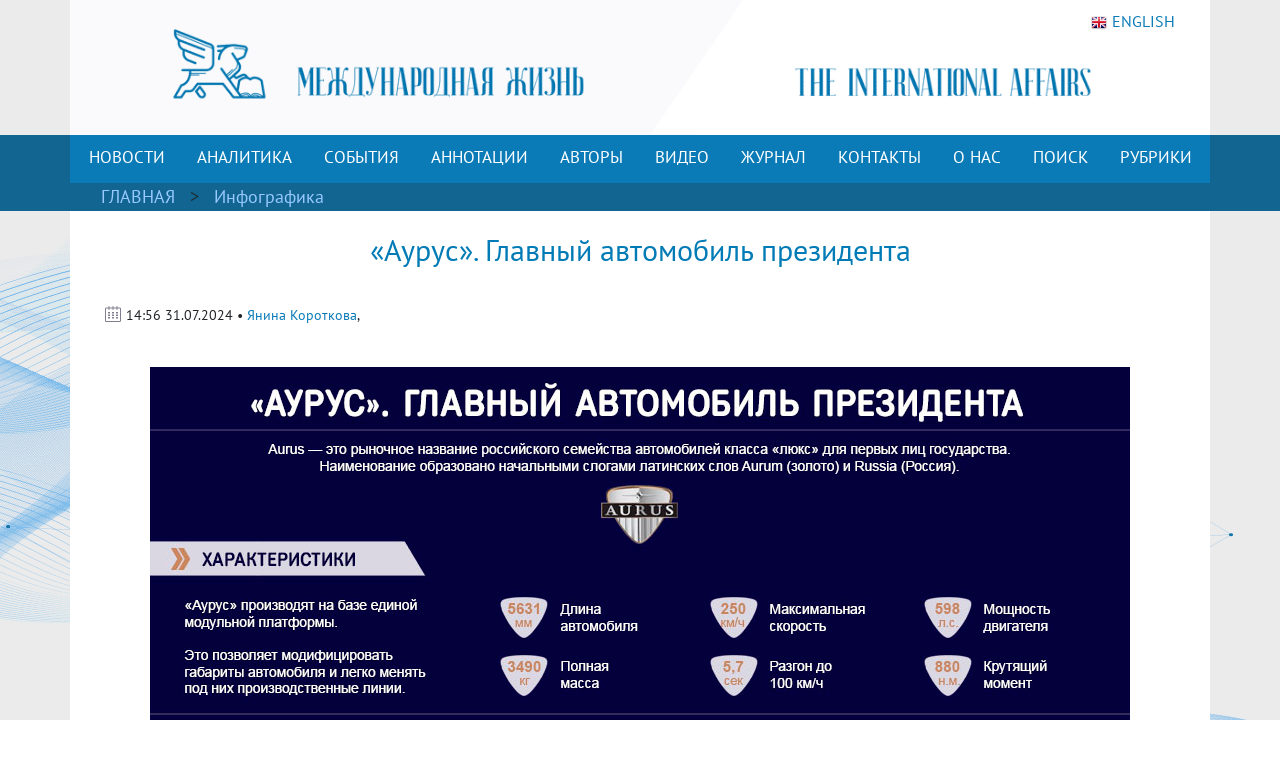

--- FILE ---
content_type: text/css
request_url: https://interaffairs.ru/css/base.css?version=4
body_size: 773
content:
/************************************/
/*	BASE STYLES 
/************************************/
body{
	padding:0;	
	margin:0;	
	width:100%;	
	height:100%;
			-webkit-font-smoothing: subpixel-antialiased !important;
		-webkit-backface-visibility: hidden;
		-moz-backface-visibility:    hidden;
		-ms-backface-visibility:     hidden;
	line-height:1.5;
}
article, aside, details, figcaption, figure, footer, header, hgroup, menu, nav, section {
	display: block; }
*{
	outline:none;
/*	border:none;*/
}
a img{
	border:none;
}
.spacer, .clearfix{
	clear:both;	
	width:100%;	
	height:0;
}
.block_empty10 {
  height: 10px;
  clear: both;
}
.video-shortcode{
	float:left;
	width:100%;
}
.video-shortcode iframe{
	max-width:100%;
}
.body-wrapper {
	width:100%;		
	margin:0 auto;	
	padding:0;
}
h1, h2, h3, h4, h5, h6{
	margin:0 0 15px 0;
}

h1 a:hover, h2 a:hover, h3 a:hover, h4 a:hover, h5 a:hover, h6 a:hover{
	text-decoration:none;
}

h5 a:hover{
	text-decoration:none;
}

a:hover{
	text-decoration: underline;
}
h5{
	font-size:20px;
}
a, a > * {
	font-family: inherit;
	text-decoration: none;
	-webkit-transition: background-color .3s ease, border .3s ease, color .3s ease, opacity .3s ease-in-out;
	   -moz-transition: background-color .3s ease, border .3s ease, color .3s ease, opacity .3s ease-in-out;
	    -ms-transition: background-color .3s ease, border .3s ease, color .3s ease, opacity .3s ease-in-out;
	     -o-transition: background-color .3s ease, border .3s ease, color .3s ease, opacity .3s ease-in-out;
	        transition: background-color .3s ease, border .3s ease, color .3s ease, opacity .3s ease-in-out;
}
input, textarea{
	font-family: inherit;
	font-size:13px;
	-webkit-transition: background-color .3s ease, border .3s ease, color .3s ease, opacity .3s ease-in-out;
	   -moz-transition: background-color .3s ease, border .3s ease, color .3s ease, opacity .3s ease-in-out;
	    -ms-transition: background-color .3s ease, border .3s ease, color .3s ease, opacity .3s ease-in-out;
	     -o-transition: background-color .3s ease, border .3s ease, color .3s ease, opacity .3s ease-in-out;
	        transition: background-color .3s ease, border .3s ease, color .3s ease, opacity .3s ease-in-out;
}
.button, input[type="submit"], button {
	background: #80B600;
	color: #fff;
	cursor: pointer;
	height: auto;
	overflow: visible;
	padding: 3px 20px 4px 20px;
	-webkit-transition: background-color .3s ease;
	   -moz-transition: background-color .3s ease;
		-ms-transition: background-color .3s ease;
		 -o-transition: background-color .3s ease;
			transition: background-color .3s ease;
	width: auto;
}


footer#footer h1, footer#footer h2, footer#footer h3, footer#footer h4, footer#footer h5, footer#footer h6 {color:#696969;}
/*footer#footer p{color:#fff;}*/



/* :: RADIUS :: */
.radius-2{	-webkit-border-radius: 2px;	-moz-border-radius: 2px;	border-radius: 2px; }
.radius-3{	-webkit-border-radius: 3px;	-moz-border-radius: 3px;	border-radius: 3px; }
.radius-5{	-webkit-border-radius: 5px;	-moz-border-radius: 5px;	border-radius: 5px; }
.radius-10{	-webkit-border-radius: 10px;	-moz-border-radius: 10px;	border-radius: 10px; }
.radius-15{	-webkit-border-radius: 15px;	-moz-border-radius: 15px;	border-radius: 15px; }
.radius-20{	-webkit-border-radius: 20px;	-moz-border-radius: 20px;	border-radius: 20px; }